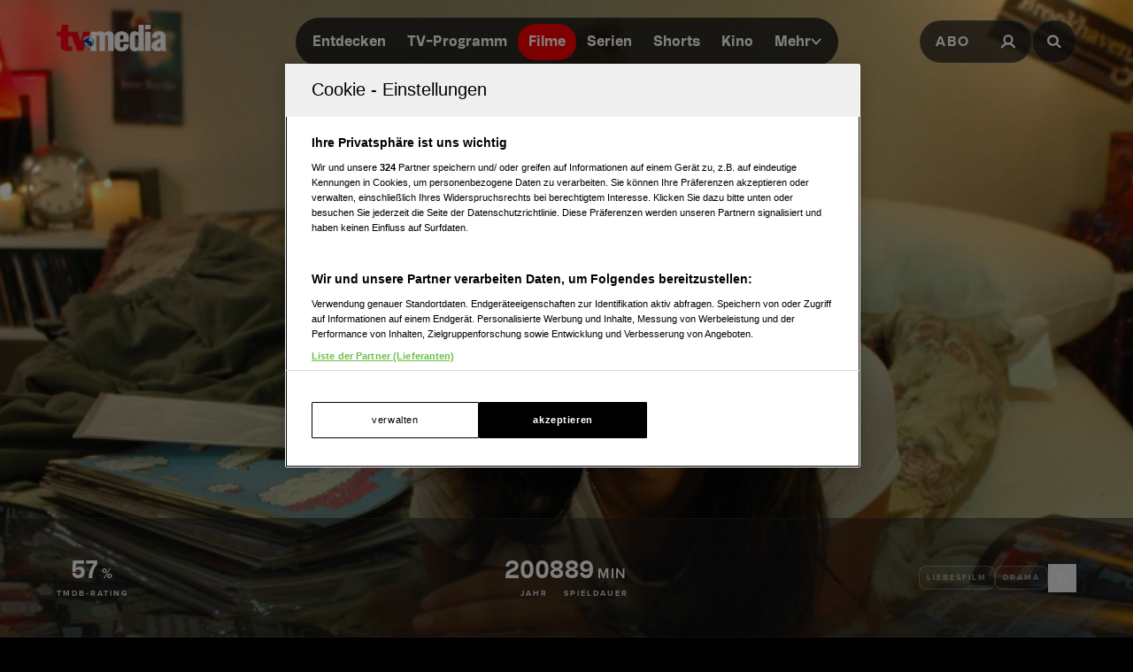

--- FILE ---
content_type: text/html; charset=utf-8
request_url: https://www.tv-media.at/filme/dakota-skye-2008
body_size: 12820
content:
<!DOCTYPE html><html lang="de" class="tvm-scrollbar-dark scroll-smooth"><head><meta name="viewport" content="width=device-width"/><title>Dakota Skye | Film 2008 | TV-MEDIA</title><meta name="news:title" content="Dakota Skye | Film 2008"/><meta name="description" content="(Drama,Liebesfilm): &quot;Dakota Skye&quot;, aus dem Jahr 2008. Informationen, Schauspieler:innen und mehr."/><meta name="twitter:url" content="https://www.tv-media.at/filme/dakota-skye-2008"/><meta name="twitter:title" content="Dakota Skye | Film 2008 | TV-MEDIA"/><meta name="twitter:description" content="(Drama,Liebesfilm): &quot;Dakota Skye&quot;, aus dem Jahr 2008. Informationen, Schauspieler:innen und mehr."/><meta property="og:type" content="website"/><meta property="og:title" content="Dakota Skye | Film 2008 | TV-MEDIA"/><meta property="og:description" content="(Drama,Liebesfilm): &quot;Dakota Skye&quot;, aus dem Jahr 2008. Informationen, Schauspieler:innen und mehr."/><meta property="og:site_name" content="tv-media.at"/><meta property="og:url" content="https://www.tv-media.at/filme/dakota-skye-2008"/><meta name="robots" content="index,follow"/><meta name="application-name" content="tv-media.at"/><meta name="apple-mobile-web-app-capable" content="yes"/><meta name="apple-mobile-web-app-status-bar-style" content="default"/><meta name="apple-mobile-web-app-title" content="tv-media.at"/><meta name="format-detection" content="telephone=no"/><meta name="mobile-web-app-capable" content="yes"/><meta name="theme-color" content="#000000"/><meta charSet="utf-8"/><link rel="manifest" href="/manifest.json"/><link rel="shortcut icon" type="image/x-icon" href="/assets/icons/favicon.ico"/><link rel="apple-touch-icon" href="/assets/icons/apple-touch/touch-icon-iphone-23311f27.png"/><link rel="apple-touch-icon" sizes="76x76" href="/assets/icons/apple-touch/touch-icon-ipad-23311f27.png"/><link rel="apple-touch-icon" sizes="120x120" href="/assets/icons/apple-touch/touch-icon-iphone-retina-70bfbf42.png"/><link rel="apple-touch-icon" sizes="152x152" href="/assets/icons/apple-touch/touch-icon-ipad-retina-11a251a0.png"/><link rel="preload" as="image" imageSrcSet="https://files.fairu.app/97620bcb-6cba-4f55-ba83-6a41d798d65c/dakota-skye-backdrop-678c24b599e63.jpg?width=479&amp;quality=90 479w, https://files.fairu.app/97620bcb-6cba-4f55-ba83-6a41d798d65c/dakota-skye-backdrop-678c24b599e63.jpg?width=768&amp;quality=90 768w, https://files.fairu.app/97620bcb-6cba-4f55-ba83-6a41d798d65c/dakota-skye-backdrop-678c24b599e63.jpg?width=992&amp;quality=90 992w, https://files.fairu.app/97620bcb-6cba-4f55-ba83-6a41d798d65c/dakota-skye-backdrop-678c24b599e63.jpg?width=1280&amp;quality=90 1280w, https://files.fairu.app/97620bcb-6cba-4f55-ba83-6a41d798d65c/dakota-skye-backdrop-678c24b599e63.jpg?width=1920&amp;quality=90 1920w, https://files.fairu.app/97620bcb-6cba-4f55-ba83-6a41d798d65c/dakota-skye-backdrop-678c24b599e63.jpg?width=2560&amp;quality=90 2560w" imageSizes="(max-width: 480px) 150vw, 100vw" fetchpriority="high"/><meta name="next-head-count" content="28"/><link rel="preload" href="/fonts/herokid/herokid-semibold-reduced.woff2" as="font" crossorigin="" type="font/woff2"/><link rel="preload" href="/fonts/proxima-nova/proxima-nova-regular-reduced.woff2" as="font" crossorigin="" type="font/woff2"/><link rel="preload" href="/fonts/proxima-nova/proxima-nova-semibold-reduced.woff2" as="font" crossorigin="" type="font/woff2"/><link rel="preload" href="/fonts/proxima-nova/proxima-nova-bold-reduced.woff2" as="font" crossorigin="" type="font/woff2"/><link data-next-font="" rel="preconnect" href="/" crossorigin="anonymous"/><link rel="preload" href="/_next/static/css/6c2a67ba8227bd61.css" as="style"/><link rel="stylesheet" href="/_next/static/css/6c2a67ba8227bd61.css" data-n-g=""/><link rel="preload" href="/_next/static/css/2f2218fc260c384a.css" as="style"/><link rel="stylesheet" href="/_next/static/css/2f2218fc260c384a.css" data-n-p=""/><noscript data-n-css=""></noscript><script defer="" nomodule="" src="/_next/static/chunks/polyfills-42372ed130431b0a.js"></script><script defer="" src="/_next/static/chunks/743.9ee4c52cbd92270b.js"></script><script defer="" src="/_next/static/chunks/3609.d6768ebaa0b5d7c5.js"></script><script src="/_next/static/chunks/webpack-a4e1d71d02e2694b.js" defer=""></script><script src="/_next/static/chunks/framework-c6ee5607585ef091.js" defer=""></script><script src="/_next/static/chunks/main-d9fd66646003ac2c.js" defer=""></script><script src="/_next/static/chunks/pages/_app-4266129602205afe.js" defer=""></script><script src="/_next/static/chunks/5293-ba7914643eb63270.js" defer=""></script><script src="/_next/static/chunks/3656-33a4d72f7e938073.js" defer=""></script><script src="/_next/static/chunks/5653-4acec89ba3ace9f4.js" defer=""></script><script src="/_next/static/chunks/8216-36a908d990a7df49.js" defer=""></script><script src="/_next/static/chunks/7817-e93d1a8484cacd18.js" defer=""></script><script src="/_next/static/chunks/7361-307ae5d5e574ce4e.js" defer=""></script><script src="/_next/static/chunks/8257-d785320902a5d891.js" defer=""></script><script src="/_next/static/chunks/pages/filme/%5Bslug%5D-0d3b1f0067c5a62a.js" defer=""></script><script src="/_next/static/build-1768927777461/_buildManifest.js" defer=""></script><script src="/_next/static/build-1768927777461/_ssgManifest.js" defer=""></script></head><body class="bg-background"><div id="__next"><style>
                :root { 
                  --power-branding-color-bg: 0,0,0;
                  --power-branding-color-fg: 255,255,255;
                  --power-branding-color-surface: 24,24,24;
                  --power-branding-color-primary: 255,0,0;
                }
                </style><div class="dark relative h-screen w-full bg-background text-foreground"><header class="pointer-events-none fixed z-60 grid w-full content-center items-center gap-x-1.5 px-4 text-white sm:gap-0 lg:h-24 lg:px-12 xl:px-16 bg-gray-900 lg:bg-gray-900/0 h-26"><div class="grid grid-cols-[1fr,auto,1fr] items-center gap-2"><a href="/" class=""><div class="pointer-events-auto mr-auto items-center md:hidden cursor-pointer"><div class="relative w-full h-full overflow-hidden"><img draggable="false" alt="Logo" fetchpriority="high" loading="lazy" width="36" height="39" decoding="async" data-nimg="1" class="h-full object-contain" style="color:transparent;scale:1;object-position:50% 50%;transform-origin:50% 50%" srcSet="/assets/logos/tvm/logo-mobile.png?w=48&amp;q=90 1x, /assets/logos/tvm/logo-mobile.png?w=96&amp;q=90 2x" src="/assets/logos/tvm/logo-mobile.png?w=96&amp;q=90"/></div></div><div class="pointer-events-auto md:mr-auto cursor-pointer hidden md:inline-block drop-shadow-lg headerLogo"><div class="relative w-full h-full overflow-hidden"><img draggable="false" alt="Logo" fetchpriority="high" loading="lazy" width="124" height="30" decoding="async" data-nimg="1" class="h-full object-contain" style="color:transparent;scale:1;object-position:50% 50%;transform-origin:50% 50%;background-size:cover;background-position:50% 50%;background-repeat:no-repeat;background-image:url(&quot;[data-uri]&quot;)" srcSet="/assets/logos/tvm/logo.png?w=128&amp;q=90 1x, /assets/logos/tvm/logo.png?w=256&amp;q=90 2x" src="/assets/logos/tvm/logo.png?w=256&amp;q=90"/></div></div></a><nav class="text-center pointer-events-auto content-between grid lg:content-center self-center"><div class="relative hidden items-center gap-2 rounded-full border-0.5 border-gray-600/65 bg-gray-800/80 p-1.5 font-herokid text-[11px] font-bold backdrop-blur-sm lg:flex lg:text-[15px]"><div class="relative"><a href="/" rel="noreferrer" class="font-herokid self-center rounded-full inline-flex leading-[13px] text-white p-2.5 lg:p-3 duration-150 group lg:leading-[17px] whitespace-nowrap headerNavigation">Entdecken</a><a href="/programm" rel="noreferrer" class="font-herokid self-center rounded-full inline-flex leading-[13px] text-white p-2.5 lg:p-3 duration-150 group lg:leading-[17px] whitespace-nowrap headerNavigation">TV-Programm</a><a href="/filme" rel="noreferrer" class="font-herokid self-center rounded-full inline-flex leading-[13px] text-white p-2.5 lg:p-3 duration-150 group lg:leading-[17px] whitespace-nowrap headerNavigation">Filme</a><a href="/serien" rel="noreferrer" class="font-herokid self-center rounded-full inline-flex leading-[13px] text-white p-2.5 lg:p-3 duration-150 group lg:leading-[17px] whitespace-nowrap headerNavigation">Serien</a><a href="https://www.tv-media.at/shorts" rel="noreferrer" class="font-herokid self-center rounded-full inline-flex leading-[13px] text-white p-2.5 lg:p-3 duration-150 group lg:leading-[17px] whitespace-nowrap headerNavigation">Shorts</a><a href="/kino" rel="noreferrer" class="font-herokid self-center rounded-full inline-flex leading-[13px] text-white p-2.5 lg:p-3 duration-150 group lg:leading-[17px] whitespace-nowrap headerNavigation">Kino</a><div class="group relative inline-block cursor-pointer text-left"><div><a href="/magazin" class=""><div class="items-center gap-2 transition-colors sm:flex font-herokid self-center rounded-full inline-flex leading-[13px] text-white p-2.5 lg:p-3 duration-150 group lg:leading-[17px] whitespace-nowrap headerNavigation">Mehr<svg class="w-3" viewBox="0 0 10 6" fill="none" xmlns="http://www.w3.org/2000/svg"><path d="M1.25 1.125L5 4.875L8.75 1.125" stroke="#FFFFFF" stroke-width="1.5" stroke-linecap="round" stroke-linejoin="round"></path></svg></div></a><div class="items-center gap-2 transition-colors sm:hidden font-herokid self-center rounded-full inline-flex leading-[13px] text-white p-2.5 lg:p-3 duration-150 group lg:leading-[17px] whitespace-nowrap headerNavigation">Mehr<svg class="w-3" viewBox="0 0 10 6" fill="none" xmlns="http://www.w3.org/2000/svg"><path d="M1.25 1.125L5 4.875L8.75 1.125" stroke="#FFFFFF" stroke-width="1.5" stroke-linecap="round" stroke-linejoin="round"></path></svg></div></div><div class="pointer-events-none hidden opacity-0 transition-opacity duration-200 lg:block lg:group-hover:pointer-events-auto lg:group-hover:opacity-100"><div class="absolute -right-7 w-44 origin-top-right pt-3"><div class="flex flex-col content-center items-center divide-y divide-gray-650/65 rounded-xl border border-gray-600/65 bg-gray-820/70 backdrop-blur-sm"><div><a href="/empfehlungen" class="mx-6 inline-block py-4 text-center font-proxima-nova leading-small text-white decoration-tvmedia decoration-2 underline-offset-4 hover:underline">Empfehlungen</a></div><div><a href="/wissen" class="mx-6 inline-block py-4 text-center font-proxima-nova leading-small text-white decoration-tvmedia decoration-2 underline-offset-4 hover:underline">Wissen</a></div><div><a href="https://www.tv-media.at/podcast" class="mx-6 inline-block py-4 text-center font-proxima-nova leading-small text-white decoration-tvmedia decoration-2 underline-offset-4 hover:underline">Podcast</a></div><div><a href="/gewinnspiele" class="mx-6 inline-block py-4 text-center font-proxima-nova leading-small text-white decoration-tvmedia decoration-2 underline-offset-4 hover:underline">Gewinnspiele</a></div><div><a href="/collections" class="mx-6 inline-block py-4 text-center font-proxima-nova leading-small text-white decoration-tvmedia decoration-2 underline-offset-4 hover:underline">Collections</a></div><div><a href="/personen" class="mx-6 inline-block py-4 text-center font-proxima-nova leading-small text-white decoration-tvmedia decoration-2 underline-offset-4 hover:underline">Stars</a></div><div><a href="/sender" class="mx-6 inline-block py-4 text-center font-proxima-nova leading-small text-white decoration-tvmedia decoration-2 underline-offset-4 hover:underline">Sender</a></div></div></div></div><div class="absolute inset-0 lg:hidden"></div><div class="pointer-events-none fixed inset-0 z-40 bg-black p-4 opacity-0 transition-opacity delay-75 duration-300"><div class="text-right"><div class="ml-auto inline-block"><svg class="w-8 h-8 border border-gray-650/25 bg-gray-600 p-2 rounded-full" viewBox="0 0 16 16" fill="none" xmlns="http://www.w3.org/2000/svg"><path d="M1 1L15.024 15.024M15.024 1L1 15.024" stroke="currentColor"></path></svg></div></div><div class="absolute left-1/2 top-0 grid min-h-full -translate-x-1/2 content-center items-center text-center font-herokid text-xl font-medium text-white"><div><a href="/empfehlungen" class="inline-block py-4 decoration-tvmedia decoration-2 underline-offset-4 hover:underline">Empfehlungen</a></div><div><a href="/wissen" class="inline-block py-4 decoration-tvmedia decoration-2 underline-offset-4 hover:underline">Wissen</a></div><div><a href="https://www.tv-media.at/podcast" class="inline-block py-4 decoration-tvmedia decoration-2 underline-offset-4 hover:underline">Podcast</a></div><div><a href="/gewinnspiele" class="inline-block py-4 decoration-tvmedia decoration-2 underline-offset-4 hover:underline">Gewinnspiele</a></div><div><a href="/collections" class="inline-block py-4 decoration-tvmedia decoration-2 underline-offset-4 hover:underline">Collections</a></div><div><a href="/personen" class="inline-block py-4 decoration-tvmedia decoration-2 underline-offset-4 hover:underline">Stars</a></div><div><a href="/sender" class="inline-block py-4 decoration-tvmedia decoration-2 underline-offset-4 hover:underline">Sender</a></div></div></div></div></div></div><div class="relative mx-auto inline-flex items-center rounded-full border-0.5 border-gray-600/65 bg-gray-800/70 p-1.5 text-[11px] font-bold lg:hidden"><a href="/" rel="noreferrer" class="font-herokid self-center rounded-full inline-flex leading-[13px] text-white p-2.5 lg:p-3 duration-150 group lg:leading-[17px] whitespace-nowrap headerNavigation relative">Entdecken</a><a href="/programm" rel="noreferrer" class="font-herokid self-center rounded-full inline-flex leading-[13px] text-white p-2.5 lg:p-3 duration-150 group lg:leading-[17px] whitespace-nowrap headerNavigation relative">TV-Programm</a></div></nav><div class="pointer-events-auto z-10 flex items-center justify-end gap-1.5 md:gap-4"><div class="block"><div class="flex h-8 cursor-pointer items-center rounded-full border-0.5 border-gray-650/65 bg-gray-650/65 backdrop-blur-sm md:h-12 lg:bg-gray-800/70"><a href="https://www.tv-media.at/abo" target="" rel="" class="hidden px-2 md:px-4 h-full tracking-widest text-[9px] font-bold lg:text-base md:text-sm uppercase font-proxima-nova lg:flex items-center justify-center rounded-full border-0.5 border-transparent transition-colors duration-200 hover:border-tvmedia hover:text-tvmedia headerAbo" title="">Abo</a><a href="/auth/login?callbackUrl=null" target="" rel="" class="px-2 md:px-4 h-full tracking-widest font-bold lg:text-base md:text-sm flex items-center justify-center rounded-full border-0.5 border-transparent transition-colors duration-200 hover:border-tvmedia hover:text-tvmedia" title=""><svg class="size-3.5 md:size-[18px]" width="18" height="18" viewBox="0 0 18 18" fill="none" xmlns="http://www.w3.org/2000/svg"><g><path d="M9 11.25C11.4853 11.25 13.5 9.23528 13.5 6.75C13.5 4.26472 11.4853 2.25 9 2.25C6.51472 2.25 4.5 4.26472 4.5 6.75C4.5 9.23528 6.51472 11.25 9 11.25Z" stroke="currentColor" stroke-width="2.25" stroke-linecap="round" stroke-linejoin="round"></path><path d="M2.25 15.1875C3.61195 12.8341 6.08555 11.25 9 11.25C11.9145 11.25 14.388 12.8341 15.75 15.1875" stroke="currentColor" stroke-width="2.25" stroke-linecap="square" stroke-linejoin="round"></path></g></svg></a></div></div><div><a href="/suche" class="h-8 items-center text-[9px] cursor-pointer border-0.5 border-gray-650/65 px-2 text-white transition-colors duration-200 hover:border-primary hover:text-primary md:h-12 md:px-4 font-proxima-nova bg-gray-650/65 lg:bg-gray-800/70 tracking-widest font-bold lg:text-base md:text-sm backdrop-blur-sm rounded-full w-8 md:w-auto grid place-items-center" aria-label="Suche"><svg width="16" height="16" viewBox="0 0 16 16" fill="none" xmlns="http://www.w3.org/2000/svg" class=" w-2.5 h-2.5 md:w-4 md:h-4"><path d="M11.9569 10.083L16 13.8733L14.2649 15.5L10.2218 11.7097C9.17365 12.3786 7.90732 12.7695 6.54393 12.7695C2.92995 12.7695 0 10.0231 0 6.63491C0 3.24682 2.92988 0.5 6.54393 0.5C10.1579 0.5 13.0876 3.24675 13.0876 6.63491C13.0876 7.91308 12.6705 9.10032 11.957 10.0829L11.9569 10.083ZM6.54393 10.4692C8.80256 10.4692 10.6338 8.75241 10.6338 6.63495C10.6338 4.51722 8.80256 2.80072 6.54393 2.80072C4.28501 2.80072 2.45407 4.51722 2.45407 6.63495C2.45407 8.75241 4.28501 10.4692 6.54393 10.4692Z" fill="currentColor"></path></svg></a></div></div></div><nav class="pointer-events-auto flex items-center justify-center gap-4 text-[11px] sm:gap-3 lg:hidden"><a href="/filme" rel="noreferrer" class="uppercase tracking-wide py-0.5 font-herokid font-medium text-white hover:underline decoration-2 decoration-tvmedia underline-offset-4 underline">Filme</a><a href="/serien" rel="noreferrer" class="uppercase tracking-wide py-0.5 font-herokid font-medium text-white hover:underline decoration-2 decoration-tvmedia underline-offset-4">Serien</a><a href="https://www.tv-media.at/shorts" rel="noreferrer" class="uppercase tracking-wide py-0.5 font-herokid font-medium text-white hover:underline decoration-2 decoration-tvmedia underline-offset-4">Shorts</a><a href="/kino" rel="noreferrer" class="uppercase tracking-wide py-0.5 font-herokid font-medium text-white hover:underline decoration-2 decoration-tvmedia underline-offset-4">Kino</a><div class="group relative inline-block cursor-pointer text-left"><div><a href="/magazin" class=""><div class="hidden items-center gap-2 self-center rounded-full transition-colors duration-150 sm:flex lg:p-3 uppercase tracking-wide py-0.5 font-herokid font-medium text-white hover:underline decoration-2 decoration-tvmedia underline-offset-4">Mehr<svg class="w-2" viewBox="0 0 10 6" fill="none" xmlns="http://www.w3.org/2000/svg"><path d="M1.25 1.125L5 4.875L8.75 1.125" stroke="#FFFFFF" stroke-width="1.5" stroke-linecap="round" stroke-linejoin="round"></path></svg></div></a><div class="flex items-center gap-2 self-center rounded-full transition-colors duration-150 sm:hidden lg:p-3 uppercase tracking-wide py-0.5 font-herokid font-medium text-white hover:underline decoration-2 decoration-tvmedia underline-offset-4">Mehr<svg class="w-2" viewBox="0 0 10 6" fill="none" xmlns="http://www.w3.org/2000/svg"><path d="M1.25 1.125L5 4.875L8.75 1.125" stroke="#FFFFFF" stroke-width="1.5" stroke-linecap="round" stroke-linejoin="round"></path></svg></div></div><div class="pointer-events-none hidden opacity-0 transition-opacity duration-200 lg:block lg:group-hover:pointer-events-auto lg:group-hover:opacity-100"><div class="absolute -right-7 w-44 origin-top-right pt-3"><div class="flex flex-col content-center items-center divide-y divide-gray-650/65 rounded-xl border border-gray-600/65 bg-gray-820/70 backdrop-blur-sm"><div><a href="/empfehlungen" class="mx-6 inline-block py-4 text-center font-proxima-nova leading-small text-white decoration-tvmedia decoration-2 underline-offset-4 hover:underline">Empfehlungen</a></div><div><a href="/wissen" class="mx-6 inline-block py-4 text-center font-proxima-nova leading-small text-white decoration-tvmedia decoration-2 underline-offset-4 hover:underline">Wissen</a></div><div><a href="https://www.tv-media.at/podcast" class="mx-6 inline-block py-4 text-center font-proxima-nova leading-small text-white decoration-tvmedia decoration-2 underline-offset-4 hover:underline">Podcast</a></div><div><a href="/gewinnspiele" class="mx-6 inline-block py-4 text-center font-proxima-nova leading-small text-white decoration-tvmedia decoration-2 underline-offset-4 hover:underline">Gewinnspiele</a></div><div><a href="/collections" class="mx-6 inline-block py-4 text-center font-proxima-nova leading-small text-white decoration-tvmedia decoration-2 underline-offset-4 hover:underline">Collections</a></div><div><a href="/personen" class="mx-6 inline-block py-4 text-center font-proxima-nova leading-small text-white decoration-tvmedia decoration-2 underline-offset-4 hover:underline">Stars</a></div><div><a href="/sender" class="mx-6 inline-block py-4 text-center font-proxima-nova leading-small text-white decoration-tvmedia decoration-2 underline-offset-4 hover:underline">Sender</a></div></div></div></div><div class="absolute inset-0 lg:hidden"></div><div class="pointer-events-none fixed inset-0 z-40 bg-black p-4 opacity-0 transition-opacity delay-75 duration-300"><div class="text-right"><div class="ml-auto inline-block"><svg class="w-8 h-8 border border-gray-650/25 bg-gray-600 p-2 rounded-full" viewBox="0 0 16 16" fill="none" xmlns="http://www.w3.org/2000/svg"><path d="M1 1L15.024 15.024M15.024 1L1 15.024" stroke="currentColor"></path></svg></div></div><div class="absolute left-1/2 top-0 grid min-h-full -translate-x-1/2 content-center items-center text-center font-herokid text-xl font-medium text-white"><div><a href="/empfehlungen" class="inline-block py-4 decoration-tvmedia decoration-2 underline-offset-4 hover:underline">Empfehlungen</a></div><div><a href="/wissen" class="inline-block py-4 decoration-tvmedia decoration-2 underline-offset-4 hover:underline">Wissen</a></div><div><a href="https://www.tv-media.at/podcast" class="inline-block py-4 decoration-tvmedia decoration-2 underline-offset-4 hover:underline">Podcast</a></div><div><a href="/gewinnspiele" class="inline-block py-4 decoration-tvmedia decoration-2 underline-offset-4 hover:underline">Gewinnspiele</a></div><div><a href="/collections" class="inline-block py-4 decoration-tvmedia decoration-2 underline-offset-4 hover:underline">Collections</a></div><div><a href="/personen" class="inline-block py-4 decoration-tvmedia decoration-2 underline-offset-4 hover:underline">Stars</a></div><div><a href="/sender" class="inline-block py-4 decoration-tvmedia decoration-2 underline-offset-4 hover:underline">Sender</a></div></div></div></div><a href="/abo" rel="noreferrer" class="uppercase tracking-wide py-0.5 font-herokid font-medium text-white hover:underline decoration-2 decoration-tvmedia underline-offset-4 pl-3 border-l border-gray-650/75 h-4 leading-none">Abo</a></nav></header><div class="lg:hidden h-26"></div><main class="-mt-px pt-px"><div class="w-full"><link rel="preconnect" href="https://cdn.cookielaw.org"/><link rel="preconnect" href="https://geolocation.onetrust.com"/><link rel="preconnect" href="https://data.tv-media.at/"/><noscript><iframe title="gtm-noscript" src="https://data.tv-media.at//ns.html?id=GTM-T474R3D" height="0" width="0" style="display:none;visibility:hidden"></iframe></noscript><link rel="preconnect" href="https://script-at.iocnt.net"/><link rel="preconnect" href="https://data-d3b9450695.tv-media.at"/><link rel="preload" href="https://data-d3b9450695.tv-media.at/iomm/latest/manager/base/es6/bundle.js" as="script" id="IOMmBundle" crossorigin=""/><link rel="preload" href="https://data-d3b9450695.tv-media.at/iomm/latest/bootstrap/loader.js" as="script" crossorigin=""/><link rel="preconnect" href="https://imagesrv.adition.com"/><script type="application/ld+json">{"@context":"https://schema.org","@type":"Movie","name":"Dakota Skye","abstract":"<p></p>","image":"https://files.fairu.app/97620bcb-6cba-4f55-ba83-6a41d798d65c/dakota-skye-backdrop-678c24b599e63.jpg","actor":[{"@type":"Person","name":"Ian Nelson"},{"@type":"Person","name":"J.B. Ghuman Jr."},{"@type":"Person","name":"Scott F. Anderson"},{"@type":"Person","name":"Matt Baker"}],"aggregateRating":{"@type":"AggregateRating","ratingValue":2,"ratingCount":100}}</script><div class="dark relative h-[120vh] w-full text-white portrait-giant:h-[640px]"><div class="w-full h-full overflow-hidden inset-0 absolute"><img alt="Dakota Skye" draggable="false" fetchpriority="high" decoding="async" data-nimg="fill" class="h-full object-cover" style="position:absolute;height:100%;width:100%;left:0;top:0;right:0;bottom:0;object-fit:cover;object-position:50% 50%;color:transparent;scale:1;transform-origin:50% 50%;background-size:cover;background-position:50% 50%;background-repeat:no-repeat;background-image:url(&quot;[data-uri]&quot;)" sizes="(max-width: 480px) 150vw, 100vw" srcSet="https://files.fairu.app/97620bcb-6cba-4f55-ba83-6a41d798d65c/dakota-skye-backdrop-678c24b599e63.jpg?width=479&amp;quality=90 479w, https://files.fairu.app/97620bcb-6cba-4f55-ba83-6a41d798d65c/dakota-skye-backdrop-678c24b599e63.jpg?width=768&amp;quality=90 768w, https://files.fairu.app/97620bcb-6cba-4f55-ba83-6a41d798d65c/dakota-skye-backdrop-678c24b599e63.jpg?width=992&amp;quality=90 992w, https://files.fairu.app/97620bcb-6cba-4f55-ba83-6a41d798d65c/dakota-skye-backdrop-678c24b599e63.jpg?width=1280&amp;quality=90 1280w, https://files.fairu.app/97620bcb-6cba-4f55-ba83-6a41d798d65c/dakota-skye-backdrop-678c24b599e63.jpg?width=1920&amp;quality=90 1920w, https://files.fairu.app/97620bcb-6cba-4f55-ba83-6a41d798d65c/dakota-skye-backdrop-678c24b599e63.jpg?width=2560&amp;quality=90 2560w" src="https://files.fairu.app/97620bcb-6cba-4f55-ba83-6a41d798d65c/dakota-skye-backdrop-678c24b599e63.jpg?width=2560&amp;quality=90"/></div><div class="absolute inset-0 bg-gradient-to-b to-black transition-all duration-500 from-black/0 via-black/0"></div><div class="relative grid h-screen w-full grid-rows-[1fr,auto]"><div class="relative grid content-center items-center gap-y-12 px-8"><h1 class="heading-1 font-herokid leading-header lg:leading-small hyphenate opacity-75 text-center text-4xl md:text-6xl lg:text-7xl lg:leading-smaller">Dakota Skye</h1><div class="flex flex-wrap justify-center gap-4 text-center"></div></div><div><aside class="grid w-full items-center divide-y divide-gray-650/25 border-y border-gray-650/25 bg-gray-820/50 px-8 py-6 backdrop-blur-md md:grid-cols-[1fr,auto,1fr] md:gap-6 md:divide-none md:divide-transparent md:px-16"><div class="flex min-w-0 justify-center gap-6 py-5 md:justify-start md:py-0"><div class="text-center inline-block"><div><span class="font-herokid text-2xl font-semibold">57</span><span class="ml-1 font-semibold uppercase tracking-widest">%</span></div><div class="mt-1 text-3xs font-bold uppercase tracking-2px leading-smaller opacity-80">TMDB-Rating</div></div></div><div class="flex min-w-0 flex-wrap justify-center gap-10 py-5 md:min-w-[300px]"><div class="text-center inline-block"><div><span class="font-herokid text-2xl font-semibold">2008</span></div><div class="mt-1 text-3xs font-bold uppercase tracking-2px leading-smaller opacity-80">Jahr</div></div><div class="text-center inline-block"><div><span class="font-herokid text-2xl font-semibold">89</span><span class="ml-1 font-semibold uppercase tracking-widest">min</span></div><div class="mt-1 text-3xs font-bold uppercase tracking-2px leading-smaller opacity-80">Spieldauer</div></div></div><div class="contents items-center justify-end gap-4 md:flex"><div class="flex min-h-20 flex-wrap items-center justify-center gap-4 border-t border-gray-650/25 py-5 md:min-h-0 md:gap-2 md:border-none md:py-0"><div class="rounded-lg inline-block border p-2 text-foreground/50 border-foreground/25 bg-foreground/5 label-sm hyphenate">Liebesfilm</div><div class="rounded-lg inline-block border p-2 text-foreground/50 border-foreground/25 bg-foreground/5 label-sm hyphenate">Drama</div></div><div class="flex min-h-16 items-center justify-center gap-4 border-t border-gray-650/25 pt-5 md:min-h-0 md:border-none md:pt-0"><button class="flex items-center gap-4 canhover:hover:text-primary group/favbutton text-white"><div class="size-8 flex-none grid place-items-center rounded-full border border-foreground/40 canhover:group-hover/favbutton:border-primary transition-colors duration-200"><svg class="size-4" viewBox="0 0 16 16" fill="none" xmlns="http://www.w3.org/2000/svg"><path d="M12 14L8 11.5L4 14V3C4 2.86739 4.05268 2.74021 4.14645 2.64645C4.24021 2.55268 4.36739 2.5 4.5 2.5H11.5C11.6326 2.5 11.7598 2.55268 11.8536 2.64645C11.9473 2.74021 12 2.86739 12 3V14Z" stroke="currentColor" fill="none" stroke-linecap="round" stroke-linejoin="round"></path></svg></div><div><span class="label-sm text-gray-400 md:hidden">Auf die Watchlist geben</span></div></button><div class="absolute"></div></div></div></aside></div></div></div><div class="dark relative z-10 mt-[-20vh] text-white prose-a:text-white portrait-giant:mt-0"><main><div class="relative mx-auto grid max-w-screen-xl justify-center gap-4 pt-16 md:grid-cols-[auto,1fr]"><article class="ml-auto w-full max-w-screen-md divide-y divide-gray-650 px-8 md:px-16"><section><h2 class="heading-2 leading-header lg:leading-small tracking-widest text-sm mt-6 lg:text-sm text-gray-820 dark:text-gray-500 font-proxima-nova mb-2 font-semibold uppercase">Beschreibung</h2><div class="prose prose-streaming"><p></p></div><style>
          #TVM_Mobile_Unterseite_Filme_HPA:not(.ad-yoc) div, #TVM_Mobile_Unterseite_Filme_HPA:not(.ad-yoc) div iframe {
            max-width: 100% !important;
            z-index: 0 !important;
          }
          #TVM_Mobile_Unterseite_Filme_HPA:empty {
            margin: 0;
            padding: 0;
          }
        </style><section class="mt-8 w-full grid place-items-center md:hidden overflow-hidden relative text-center text-white" id="TVM_Mobile_Unterseite_Filme_HPA" title="Werbeplatz TVM_Mobile_Unterseite_Filme_HPA"><section class="pointer-events-none absolute top-[-300px] h-[400px] w-full lg:top-[-700px] lg:h-[1000px]" id="adition-tag-trigger-TVM_Mobile_Unterseite_Filme_HPA" title="Werbeplatz-Trigger TVM_Mobile_Unterseite_Filme_HPA"></section><div class="hidden size-full only-of-type:block"></div></section></section></article><div class="relative grid grid-cols-1 justify-end"><style>
          #TVM_Unterseite_Filme_HPA:not(.ad-yoc) div, #TVM_Unterseite_Filme_HPA:not(.ad-yoc) div iframe {
            max-width: 100% !important;
            z-index: 0 !important;
          }
          #TVM_Unterseite_Filme_HPA:empty {
            margin: 0;
            padding: 0;
          }
        </style><section class="sticky top-28 mb-4 max-w-[300px] h-fit hidden md:block relative text-center text-white" id="TVM_Unterseite_Filme_HPA" title="Werbeplatz TVM_Unterseite_Filme_HPA"><section class="pointer-events-none absolute top-[-300px] h-[400px] w-full lg:top-[-700px] lg:h-[1000px]" id="adition-tag-trigger-TVM_Unterseite_Filme_HPA" title="Werbeplatz-Trigger TVM_Unterseite_Filme_HPA"></section><div class="hidden size-full only-of-type:block"></div></section></div></div><div></div><div class="grid place-items-center"><style>
          #TVM_Unterseite_Filme_Billboard:not(.ad-yoc) div, #TVM_Unterseite_Filme_Billboard:not(.ad-yoc) div iframe {
            max-width: 100% !important;
            z-index: 0 !important;
          }
          #TVM_Unterseite_Filme_Billboard:empty {
            margin: 0;
            padding: 0;
          }
        </style><section class="mt-6 hidden lg:grid place-items-center relative text-center text-white" id="TVM_Unterseite_Filme_Billboard" title="Werbeplatz TVM_Unterseite_Filme_Billboard"><section class="pointer-events-none absolute top-[-300px] h-[400px] w-full lg:top-[-700px] lg:h-[1000px]" id="adition-tag-trigger-TVM_Unterseite_Filme_Billboard" title="Werbeplatz-Trigger TVM_Unterseite_Filme_Billboard"></section><div class="hidden size-full only-of-type:block"></div></section><style>
          #TVM_Mobile_Unterseite_Filme_HPA:not(.ad-yoc) div, #TVM_Mobile_Unterseite_Filme_HPA:not(.ad-yoc) div iframe {
            max-width: 100% !important;
            z-index: 0 !important;
          }
          #TVM_Mobile_Unterseite_Filme_HPA:empty {
            margin: 0;
            padding: 0;
          }
        </style><section class="mt-6 grid place-items-center lg:hidden relative text-center text-white" id="TVM_Mobile_Unterseite_Filme_HPA" title="Werbeplatz TVM_Mobile_Unterseite_Filme_HPA"><section class="pointer-events-none absolute top-[-300px] h-[400px] w-full lg:top-[-700px] lg:h-[1000px]" id="adition-tag-trigger-TVM_Mobile_Unterseite_Filme_HPA" title="Werbeplatz-Trigger TVM_Mobile_Unterseite_Filme_HPA"></section><div class="hidden size-full only-of-type:block"></div></section></div><article class="mt-16 px-4 sm:px-8 lg:px-16"><h2 class="heading-2 font-herokid leading-header lg:leading-small text-base lg:text-xl">Darsteller und Crew</h2><div class="mt-6 grid grid-cols-fill-actors justify-items-stretch gap-4"><div class="group grid min-h-60 items-center justify-center rounded-xl border-0.5 border-primary/0 bg-gradient-to-t from-gray-820 to-gray-700 px-10 py-6 text-center transition-colors duration-150 hover:border-primary w-full"><a href="/personen/ian-nelson-3" class=""><div class="z-10 mx-auto inline-block size-32 overflow-hidden rounded-full"><div class="size-full bg-gray-300"></div></div><div class="font-herokid text-xl text-foreground">Ian Nelson</div><div class="mt-3 text-2xs font-bold uppercase leading-snug tracking-2px text-foreground/40">Jonah Moreno</div></a></div><div class="group grid min-h-60 items-center justify-center rounded-xl border-0.5 border-primary/0 bg-gradient-to-t from-gray-820 to-gray-700 px-10 py-6 text-center transition-colors duration-150 hover:border-primary w-full"><a href="/personen/j-b-ghuman-jr" class=""><div class="z-10 mx-auto inline-block size-32 overflow-hidden rounded-full"><div class="relative rounded-full overflow-hidden w-full h-full pointer:group-hover:scale-105 z-0 pointer:transition-transform pointer:duration-300"><div class="relative w-full h-full overflow-hidden rounded-full"><img alt="Foto von J.B. Ghuman Jr." draggable="false" loading="lazy" decoding="async" data-nimg="fill" class="h-full object-cover" style="position:absolute;height:100%;width:100%;left:0;top:0;right:0;bottom:0;object-position:50% 50%;color:transparent;scale:1;transform-origin:50% 50%;background-size:cover;background-position:50% 50%;background-repeat:no-repeat;background-image:url(&quot;[data-uri]&quot;)" sizes="180px" srcSet="https://files.fairu.app/9762cc65-b013-4a3b-b0c8-1a4e6ab96472/jb-ghuman-jr-photo-678f7db0bad26.jpg?width=16&amp;quality=90 16w, https://files.fairu.app/9762cc65-b013-4a3b-b0c8-1a4e6ab96472/jb-ghuman-jr-photo-678f7db0bad26.jpg?width=32&amp;quality=90 32w, https://files.fairu.app/9762cc65-b013-4a3b-b0c8-1a4e6ab96472/jb-ghuman-jr-photo-678f7db0bad26.jpg?width=48&amp;quality=90 48w, https://files.fairu.app/9762cc65-b013-4a3b-b0c8-1a4e6ab96472/jb-ghuman-jr-photo-678f7db0bad26.jpg?width=64&amp;quality=90 64w, https://files.fairu.app/9762cc65-b013-4a3b-b0c8-1a4e6ab96472/jb-ghuman-jr-photo-678f7db0bad26.jpg?width=96&amp;quality=90 96w, https://files.fairu.app/9762cc65-b013-4a3b-b0c8-1a4e6ab96472/jb-ghuman-jr-photo-678f7db0bad26.jpg?width=128&amp;quality=90 128w, https://files.fairu.app/9762cc65-b013-4a3b-b0c8-1a4e6ab96472/jb-ghuman-jr-photo-678f7db0bad26.jpg?width=256&amp;quality=90 256w, https://files.fairu.app/9762cc65-b013-4a3b-b0c8-1a4e6ab96472/jb-ghuman-jr-photo-678f7db0bad26.jpg?width=384&amp;quality=90 384w, https://files.fairu.app/9762cc65-b013-4a3b-b0c8-1a4e6ab96472/jb-ghuman-jr-photo-678f7db0bad26.jpg?width=479&amp;quality=90 479w, https://files.fairu.app/9762cc65-b013-4a3b-b0c8-1a4e6ab96472/jb-ghuman-jr-photo-678f7db0bad26.jpg?width=768&amp;quality=90 768w, https://files.fairu.app/9762cc65-b013-4a3b-b0c8-1a4e6ab96472/jb-ghuman-jr-photo-678f7db0bad26.jpg?width=992&amp;quality=90 992w, https://files.fairu.app/9762cc65-b013-4a3b-b0c8-1a4e6ab96472/jb-ghuman-jr-photo-678f7db0bad26.jpg?width=1280&amp;quality=90 1280w, https://files.fairu.app/9762cc65-b013-4a3b-b0c8-1a4e6ab96472/jb-ghuman-jr-photo-678f7db0bad26.jpg?width=1920&amp;quality=90 1920w, https://files.fairu.app/9762cc65-b013-4a3b-b0c8-1a4e6ab96472/jb-ghuman-jr-photo-678f7db0bad26.jpg?width=2560&amp;quality=90 2560w" src="https://files.fairu.app/9762cc65-b013-4a3b-b0c8-1a4e6ab96472/jb-ghuman-jr-photo-678f7db0bad26.jpg?width=2560&amp;quality=90"/></div></div></div><div class="font-herokid text-xl text-foreground">J.B. Ghuman Jr.</div><div class="mt-3 text-2xs font-bold uppercase leading-snug tracking-2px text-foreground/40">Kevin Miles</div></a></div><div class="group grid min-h-60 items-center justify-center rounded-xl border-0.5 border-primary/0 bg-gradient-to-t from-gray-820 to-gray-700 px-10 py-6 text-center transition-colors duration-150 hover:border-primary w-full"><a href="/personen/scott-f-anderson" class=""><div class="z-10 mx-auto inline-block size-32 overflow-hidden rounded-full"><div class="size-full bg-gray-300"></div></div><div class="font-herokid text-xl text-foreground">Scott F. Anderson</div><div class="mt-3 text-2xs font-bold uppercase leading-snug tracking-2px text-foreground/40">Casey</div></a></div><div class="group grid min-h-60 items-center justify-center rounded-xl border-0.5 border-primary/0 bg-gradient-to-t from-gray-820 to-gray-700 px-10 py-6 text-center transition-colors duration-150 hover:border-primary w-full"><a href="/personen/matt-baker-3" class=""><div class="z-10 mx-auto inline-block size-32 overflow-hidden rounded-full"><div class="size-full bg-gray-300"></div></div><div class="font-herokid text-xl text-foreground">Matt Baker</div><div class="mt-3 text-2xs font-bold uppercase leading-snug tracking-2px text-foreground/40">Principal</div></a></div><div class="group grid min-h-60 items-center justify-center rounded-xl border-0.5 border-primary/0 bg-gradient-to-t from-gray-820 to-gray-700 px-10 py-6 text-center transition-colors duration-150 hover:border-primary w-full"><a href="/personen/eileen-april-boylan" class=""><div class="z-10 mx-auto inline-block size-32 overflow-hidden rounded-full"><div class="relative rounded-full overflow-hidden w-full h-full pointer:group-hover:scale-105 z-0 pointer:transition-transform pointer:duration-300"><div class="relative w-full h-full overflow-hidden rounded-full"><img alt="Foto von Eileen April Boylan" draggable="false" loading="lazy" decoding="async" data-nimg="fill" class="h-full object-cover" style="position:absolute;height:100%;width:100%;left:0;top:0;right:0;bottom:0;object-position:50% 50%;color:transparent;scale:1;transform-origin:50% 50%;background-size:cover;background-position:50% 50%;background-repeat:no-repeat;background-image:url(&quot;[data-uri]&quot;)" sizes="180px" srcSet="https://files.fairu.app/97624c35-e9d8-41b8-90aa-d388e22e6653/eileen-april-boylan-photo-678f7d5b4000b.jpg?width=16&amp;quality=90 16w, https://files.fairu.app/97624c35-e9d8-41b8-90aa-d388e22e6653/eileen-april-boylan-photo-678f7d5b4000b.jpg?width=32&amp;quality=90 32w, https://files.fairu.app/97624c35-e9d8-41b8-90aa-d388e22e6653/eileen-april-boylan-photo-678f7d5b4000b.jpg?width=48&amp;quality=90 48w, https://files.fairu.app/97624c35-e9d8-41b8-90aa-d388e22e6653/eileen-april-boylan-photo-678f7d5b4000b.jpg?width=64&amp;quality=90 64w, https://files.fairu.app/97624c35-e9d8-41b8-90aa-d388e22e6653/eileen-april-boylan-photo-678f7d5b4000b.jpg?width=96&amp;quality=90 96w, https://files.fairu.app/97624c35-e9d8-41b8-90aa-d388e22e6653/eileen-april-boylan-photo-678f7d5b4000b.jpg?width=128&amp;quality=90 128w, https://files.fairu.app/97624c35-e9d8-41b8-90aa-d388e22e6653/eileen-april-boylan-photo-678f7d5b4000b.jpg?width=256&amp;quality=90 256w, https://files.fairu.app/97624c35-e9d8-41b8-90aa-d388e22e6653/eileen-april-boylan-photo-678f7d5b4000b.jpg?width=384&amp;quality=90 384w, https://files.fairu.app/97624c35-e9d8-41b8-90aa-d388e22e6653/eileen-april-boylan-photo-678f7d5b4000b.jpg?width=479&amp;quality=90 479w, https://files.fairu.app/97624c35-e9d8-41b8-90aa-d388e22e6653/eileen-april-boylan-photo-678f7d5b4000b.jpg?width=768&amp;quality=90 768w, https://files.fairu.app/97624c35-e9d8-41b8-90aa-d388e22e6653/eileen-april-boylan-photo-678f7d5b4000b.jpg?width=992&amp;quality=90 992w, https://files.fairu.app/97624c35-e9d8-41b8-90aa-d388e22e6653/eileen-april-boylan-photo-678f7d5b4000b.jpg?width=1280&amp;quality=90 1280w, https://files.fairu.app/97624c35-e9d8-41b8-90aa-d388e22e6653/eileen-april-boylan-photo-678f7d5b4000b.jpg?width=1920&amp;quality=90 1920w, https://files.fairu.app/97624c35-e9d8-41b8-90aa-d388e22e6653/eileen-april-boylan-photo-678f7d5b4000b.jpg?width=2560&amp;quality=90 2560w" src="https://files.fairu.app/97624c35-e9d8-41b8-90aa-d388e22e6653/eileen-april-boylan-photo-678f7d5b4000b.jpg?width=2560&amp;quality=90"/></div></div></div><div class="font-herokid text-xl text-foreground">Eileen April Boylan</div><div class="mt-3 text-2xs font-bold uppercase leading-snug tracking-2px text-foreground/40">Dakota Skye</div></a></div><div class="group grid min-h-60 items-center justify-center rounded-xl border-0.5 border-primary/0 bg-gradient-to-t from-gray-820 to-gray-700 px-10 py-6 text-center transition-colors duration-150 hover:border-primary w-full"><a href="/personen/john-humber" class=""><div class="z-10 mx-auto inline-block size-32 overflow-hidden rounded-full"><div class="size-full bg-gray-300"></div></div><div class="font-herokid text-xl text-foreground">John Humber</div><div class="mt-3 text-2xs font-bold uppercase leading-snug tracking-2px text-foreground/40">Regisseur:in</div></a></div><div class="group grid min-h-60 items-center justify-center rounded-xl border-0.5 border-primary/0 bg-gradient-to-t from-gray-820 to-gray-700 px-10 py-6 text-center transition-colors duration-150 hover:border-primary w-full"><a href="/personen/chad-j-shonk" class=""><div class="z-10 mx-auto inline-block size-32 overflow-hidden rounded-full"><div class="size-full bg-gray-300"></div></div><div class="font-herokid text-xl text-foreground">Chad J. Shonk</div><div class="mt-3 text-2xs font-bold uppercase leading-snug tracking-2px text-foreground/40">Schreiber:in</div></a></div><div class="group grid min-h-60 items-center justify-center rounded-xl border-0.5 border-primary/0 bg-gradient-to-t from-gray-820 to-gray-700 px-10 py-6 text-center transition-colors duration-150 hover:border-primary w-full"><a href="/personen/calico-cooper" class=""><div class="z-10 mx-auto inline-block size-32 overflow-hidden rounded-full"><div class="relative rounded-full overflow-hidden w-full h-full pointer:group-hover:scale-105 z-0 pointer:transition-transform pointer:duration-300"><div class="relative w-full h-full overflow-hidden rounded-full"><img alt="Foto von Calico Cooper" draggable="false" loading="lazy" decoding="async" data-nimg="fill" class="h-full object-cover" style="position:absolute;height:100%;width:100%;left:0;top:0;right:0;bottom:0;object-position:50% 50%;color:transparent;scale:1;transform-origin:50% 50%;background-size:cover;background-position:50% 50%;background-repeat:no-repeat;background-image:url(&quot;[data-uri]&quot;)" sizes="180px" srcSet="https://files.fairu.app/9762ccbc-257b-4f3d-9b3b-e44841335251/calico-cooper-photo-678f7db0bbdf1.jpg?width=16&amp;quality=90 16w, https://files.fairu.app/9762ccbc-257b-4f3d-9b3b-e44841335251/calico-cooper-photo-678f7db0bbdf1.jpg?width=32&amp;quality=90 32w, https://files.fairu.app/9762ccbc-257b-4f3d-9b3b-e44841335251/calico-cooper-photo-678f7db0bbdf1.jpg?width=48&amp;quality=90 48w, https://files.fairu.app/9762ccbc-257b-4f3d-9b3b-e44841335251/calico-cooper-photo-678f7db0bbdf1.jpg?width=64&amp;quality=90 64w, https://files.fairu.app/9762ccbc-257b-4f3d-9b3b-e44841335251/calico-cooper-photo-678f7db0bbdf1.jpg?width=96&amp;quality=90 96w, https://files.fairu.app/9762ccbc-257b-4f3d-9b3b-e44841335251/calico-cooper-photo-678f7db0bbdf1.jpg?width=128&amp;quality=90 128w, https://files.fairu.app/9762ccbc-257b-4f3d-9b3b-e44841335251/calico-cooper-photo-678f7db0bbdf1.jpg?width=256&amp;quality=90 256w, https://files.fairu.app/9762ccbc-257b-4f3d-9b3b-e44841335251/calico-cooper-photo-678f7db0bbdf1.jpg?width=384&amp;quality=90 384w, https://files.fairu.app/9762ccbc-257b-4f3d-9b3b-e44841335251/calico-cooper-photo-678f7db0bbdf1.jpg?width=479&amp;quality=90 479w, https://files.fairu.app/9762ccbc-257b-4f3d-9b3b-e44841335251/calico-cooper-photo-678f7db0bbdf1.jpg?width=768&amp;quality=90 768w, https://files.fairu.app/9762ccbc-257b-4f3d-9b3b-e44841335251/calico-cooper-photo-678f7db0bbdf1.jpg?width=992&amp;quality=90 992w, https://files.fairu.app/9762ccbc-257b-4f3d-9b3b-e44841335251/calico-cooper-photo-678f7db0bbdf1.jpg?width=1280&amp;quality=90 1280w, https://files.fairu.app/9762ccbc-257b-4f3d-9b3b-e44841335251/calico-cooper-photo-678f7db0bbdf1.jpg?width=1920&amp;quality=90 1920w, https://files.fairu.app/9762ccbc-257b-4f3d-9b3b-e44841335251/calico-cooper-photo-678f7db0bbdf1.jpg?width=2560&amp;quality=90 2560w" src="https://files.fairu.app/9762ccbc-257b-4f3d-9b3b-e44841335251/calico-cooper-photo-678f7db0bbdf1.jpg?width=2560&amp;quality=90"/></div></div></div><div class="font-herokid text-xl text-foreground">Calico Cooper</div><div class="mt-3 text-2xs font-bold uppercase leading-snug tracking-2px text-foreground/40">Heather</div></a></div></div></article></main></div></div></main><footer class="mt-40 bg-background p-4 lg:p-7"><div class="-mt-28 px-4 pb-28 text-center font-herokid text-sm font-medium text-black dark:text-foreground md:text-base lg:text-base">Alle Magazine der VGN Medien Holding</div><div class="flex min-h-[700px] flex-col items-center rounded-2xl bg-gradient-to-r from-gray-700 to-gray-840 px-10 pb-15 text-white"><div class="relative mx-auto -mt-24 grid h-48 max-h-full w-60 rounded-2xl border-0.5 border-gray-650/65 bg-gray-700 bg-gradient-to-b from-white/0 via-white/0 to-black/20 p-4 text-center font-semibold drop-shadow-2xl xs:h-48 sm:h-51 sm:w-[380px] md:w-[619px]"></div><div class="flex w-full flex-wrap justify-center gap-8 pt-10 md:justify-between"><div class="relative h-full overflow-hidden w-auto"><img alt="Logo" draggable="false" loading="lazy" width="124" height="30" decoding="async" data-nimg="1" class="h-full object-contain" style="color:transparent;scale:1;object-position:50% 50%;transform-origin:50% 50%;background-size:cover;background-position:50% 50%;background-repeat:no-repeat;background-image:url(&quot;[data-uri]&quot;)" srcSet="/assets/logos/tvm/logo.png?w=128&amp;q=90 1x, /assets/logos/tvm/logo.png?w=256&amp;q=90 2x" src="/assets/logos/tvm/logo.png?w=256&amp;q=90"/></div><nav class="flex items-center gap-8"><a class=" flex cursor-pointer items-center hover:opacity-50" target="_blank" aria-label="Instagram" href="http://instagram.com/tvmedia_magazin" rel="noreferrer"><div class="relative w-full h-full overflow-hidden"><img alt="Instagram" draggable="false" loading="lazy" width="15" height="15" decoding="async" data-nimg="1" class="h-full object-contain" style="color:transparent;scale:1;object-position:50% 50%;transform-origin:50% 50%" srcSet="/assets/icons/icon-instagram-dark.svg?w=16&amp;q=90 1x, /assets/icons/icon-instagram-dark.svg?w=32&amp;q=90 2x" src="/assets/icons/icon-instagram-dark.svg?w=32&amp;q=90"/></div></a><a class=" flex cursor-pointer items-center hover:opacity-50" target="_blank" aria-label="Facebook" href="https://www.facebook.com/tvmediaAT" rel="noreferrer"><div class="relative w-full h-full overflow-hidden"><img alt="Facebook" draggable="false" loading="lazy" width="15" height="15" decoding="async" data-nimg="1" class="h-full object-contain" style="color:transparent;scale:1;object-position:50% 50%;transform-origin:50% 50%" srcSet="/assets/icons/icon-facebook.svg?w=16&amp;q=90 1x, /assets/icons/icon-facebook.svg?w=32&amp;q=90 2x" src="/assets/icons/icon-facebook.svg?w=32&amp;q=90"/></div></a><a class=" flex cursor-pointer items-center hover:opacity-50" target="_blank" aria-label="Youtube" href="https://www.youtube.com/user/TVMEDIAplayer" rel="noreferrer"><div class="relative w-full h-full overflow-hidden"><img alt="Youtube" draggable="false" loading="lazy" width="19" height="21" decoding="async" data-nimg="1" class="h-full object-contain" style="color:transparent;scale:1;object-position:50% 50%;transform-origin:50% 50%" srcSet="/assets/icons/icon-youtube.svg?w=32&amp;q=90 1x, /assets/icons/icon-youtube.svg?w=48&amp;q=90 2x" src="/assets/icons/icon-youtube.svg?w=48&amp;q=90"/></div></a></nav></div><div class="flex w-full flex-col pt-18 xl:grid xl:grid-cols-[32rem,1fr]"><div class="grid content-start items-start gap-6 pb-15 text-gray-400"><div class="font-herokid font-medium text-white xl:max-w-sm">TV-MEDIA</div><div class="lg:w-1/2 xl:max-w-sm">Seit 1995 ist TV-MEDIA der wichtigste Begleiter für alle Fernseh- und Medieninteressierten Österreichs. Das Magazin gehört zu den umfang- und erfolgreichsten des deutschen Sprachraums.</div></div><div class="flex flex-col justify-between gap-4 md:flex-row lg:basis-1/2"><nav class=" pb-14" aria-label="Jetzt ansehen"><div class="font-herokid font-medium">Jetzt ansehen</div><ul class="pt-4 text-gray-400 font-semibold"><li class="pb-2"><a href="/programm" target="" rel="" class="underline decoration-transparent hover:decoration-primary underline-offset-4 transition-colors duration-150 footerLink">TV-Programm</a></li><li class="pb-2"><a href="/filme" target="" rel="" class="underline decoration-transparent hover:decoration-primary underline-offset-4 transition-colors duration-150 footerLink">Beliebte Filme</a></li><li class="pb-2"><a href="/serien" target="" rel="" class="underline decoration-transparent hover:decoration-primary underline-offset-4 transition-colors duration-150 footerLink">Beliebte Serien</a></li><li class="pb-2"><a href="/personen" target="" rel="" class="underline decoration-transparent hover:decoration-primary underline-offset-4 transition-colors duration-150 footerLink">Beliebte Stars</a></li><li class="pb-2"><a href="/genres" target="" rel="" class="underline decoration-transparent hover:decoration-primary underline-offset-4 transition-colors duration-150 footerLink">Beliebte Genres</a></li><li class="pb-2"><a href="/collections" target="" rel="" class="underline decoration-transparent hover:decoration-primary underline-offset-4 transition-colors duration-150 footerLink">Beliebte Collections</a></li></ul></nav><nav class=" pb-14" aria-label="Was läuft auf …"><div class="font-herokid font-medium">Was läuft auf …</div><ul class="pt-4 text-gray-400 font-semibold"><li class="pb-2"><a href="/provider/netflix" target="" rel="" class="underline decoration-transparent hover:decoration-primary underline-offset-4 transition-colors duration-150 footerLink">Was läuft auf Netflix</a></li><li class="pb-2"><a href="/provider/amazon-prime-video" target="" rel="" class="underline decoration-transparent hover:decoration-primary underline-offset-4 transition-colors duration-150 footerLink">Was läuft auf Amazon Prime Video</a></li><li class="pb-2"><a href="/provider/disney-plus" target="" rel="" class="underline decoration-transparent hover:decoration-primary underline-offset-4 transition-colors duration-150 footerLink">Was läuft auf Disney+</a></li><li class="pb-2"><a href="/provider/apple-tv-plus" target="" rel="" class="underline decoration-transparent hover:decoration-primary underline-offset-4 transition-colors duration-150 footerLink">Was läuft auf Apple TV</a></li><li class="pb-2"><a href="/sender/orf1" target="" rel="" class="underline decoration-transparent hover:decoration-primary underline-offset-4 transition-colors duration-150 footerLink">Was läuft auf ORF 1</a></li><li class="pb-2"><a href="/sender/orf2" target="" rel="" class="underline decoration-transparent hover:decoration-primary underline-offset-4 transition-colors duration-150 footerLink">Was läuft auf ORF 2</a></li></ul></nav><nav class=" pb-14" aria-label="VGN Medien Holding"><div class="font-herokid font-medium">VGN Medien Holding</div><ul class="pt-4 text-gray-400 font-semibold"><li class="pb-2"><a href="/ueber-tv-media" target="" rel="" class="underline decoration-transparent hover:decoration-primary underline-offset-4 transition-colors duration-150 footerLink">Über TV-MEDIA</a></li><li class="pb-2"><a href="/faq" target="" rel="" class="underline decoration-transparent hover:decoration-primary underline-offset-4 transition-colors duration-150 footerLink">FAQ zum Abo</a></li><li class="pb-2"><a href="https://www.vgn.at/a/unternehmen-karriere-stellenangebote" target="_blank" rel="noopener noreferrer" class="underline decoration-transparent hover:decoration-primary underline-offset-4 transition-colors duration-150 footerLink">Jobs</a></li><li class="pb-2"><a href="/kontakt" target="" rel="" class="underline decoration-transparent hover:decoration-primary underline-offset-4 transition-colors duration-150 footerLink">Feedback</a></li><li class="pb-2"><a href="/datenschutz" target="" rel="" class="underline decoration-transparent hover:decoration-primary underline-offset-4 transition-colors duration-150 footerLink">Datenschutz</a></li><li class="pb-2"><a href="/impressum" target="" rel="" class="underline decoration-transparent hover:decoration-primary underline-offset-4 transition-colors duration-150 footerLink">Impressum &amp; Offenlegung</a></li><li class="ot-sdk-show-settings cursor-pointer pb-2">Cookie Einstellungen</li><li class="cursor-pointer"><a href="/sitemap-redirects">Redirect Sitemap</a></li></ul></nav></div></div><div class="grid w-full md:grid-cols-2"><div class="flex flex-wrap gap-3 text-sm text-gray-400 md:col-start-2 md:row-start-2 md:justify-self-end"><a href="https://play.google.com/store/apps/details?id=at.tvmedia&amp;gl=AT" target="_blank" rel="noopener noreferrer" title="Google Playstore"><div class="relative w-full h-full overflow-hidden"><img alt="Google Play Store" draggable="false" loading="lazy" width="128" height="40" decoding="async" data-nimg="1" class="object-contain h-10 w-auto" style="color:transparent;scale:1;object-position:50% 50%;transform-origin:50% 50%;background-size:cover;background-position:50% 50%;background-repeat:no-repeat;background-image:url(&quot;[data-uri]&quot;)" srcSet="/assets/icons/icon-appstore-google.svg?w=128&amp;q=90 1x, /assets/icons/icon-appstore-google.svg?w=256&amp;q=90 2x" src="/assets/icons/icon-appstore-google.svg?w=256&amp;q=90"/></div></a><a href="https://apps.apple.com/at/app/tv-media-das-beste-tv-programm/id573531919" target="_blank" rel="noopener noreferrer" title="Apple Appstore"><div class="relative w-full h-full overflow-hidden"><img alt="Apple App Store" draggable="false" loading="lazy" width="128" height="40" decoding="async" data-nimg="1" class="object-contain h-10 w-auto" style="color:transparent;scale:1;object-position:50% 50%;transform-origin:50% 50%;background-size:cover;background-position:50% 50%;background-repeat:no-repeat;background-image:url(&quot;[data-uri]&quot;)" srcSet="/assets/icons/icon-appstore-apple.svg?w=128&amp;q=90 1x, /assets/icons/icon-appstore-apple.svg?w=256&amp;q=90 2x" src="/assets/icons/icon-appstore-apple.svg?w=256&amp;q=90"/></div></a></div><hr class="col-span-2 my-4 w-full border-gray-500/65 md:row-start-1"/><div class="text-sm text-gray-400">© 2024 TV-MEDIA. All rights reserved</div></div></div></footer></div></div><script id="__NEXT_DATA__" type="application/json">{"props":{"pageProps":{"navigations":{"header":{"__typename":"Navigation","id":"9742f7ac-3d4d-4577-bf94-12505e098984","handle":"header","title":"TV-Media Hauptnavigation","items":[{"__typename":"NavigationItem","id":"6d5a1e7d-89a1-4140-b1f4-7aefd8dcbeea","url":"/","slug":null,"only_title":false,"title":"Entdecken","parameter":null,"children":[]},{"__typename":"NavigationItem","id":"317795d2-e572-41c2-a6f6-0e4674b39ccd","url":"/programm","slug":null,"only_title":false,"title":"TV-Programm","parameter":null,"children":[]},{"__typename":"NavigationItem","id":"34100d8d-eb77-4d2a-9d5f-2fe43d62bf8f","url":"/filme","slug":null,"only_title":false,"title":"Filme","parameter":null,"children":[]},{"__typename":"NavigationItem","id":"cb865706-50b2-4db8-bb1f-b1f5dc888340","url":"/serien","slug":null,"only_title":false,"title":"Serien","parameter":null,"children":[]},{"__typename":"NavigationItem","id":"98830964-77a5-4e76-97ee-b4c74a9460f3","url":"https://www.tv-media.at/shorts","slug":null,"only_title":false,"title":"Shorts","parameter":null,"children":[]},{"__typename":"NavigationItem","id":"4b55a7af-7658-4357-969d-c095eaba68d1","url":"/kino","slug":null,"only_title":false,"title":"Kino","parameter":null,"children":[]},{"__typename":"NavigationItem","id":"01284836-6940-471c-bdbd-565a122bdf23","url":"/magazin","slug":null,"only_title":false,"title":"Mehr","parameter":null,"children":[{"__typename":"NavigationItem","id":"1e0b19de-1f49-4efe-80b4-96c5e797f423","url":"/empfehlungen","slug":null,"only_title":false,"title":"Empfehlungen","parameter":null,"children":[]},{"__typename":"NavigationItem","id":"5817df27-9bb3-4cef-87d1-2c74bd479d71","url":"/wissen","slug":null,"only_title":false,"title":"Wissen","parameter":null,"children":[]},{"__typename":"NavigationItem","id":"346e7bb5-a06c-4063-8823-edcbbcda4e22","url":"https://www.tv-media.at/podcast","slug":null,"only_title":false,"title":"Podcast","parameter":null,"children":[]},{"__typename":"NavigationItem","id":"1c5e96f0-40ca-46f6-af2a-1f1b84364364","url":"/gewinnspiele","slug":null,"only_title":false,"title":"Gewinnspiele","parameter":null,"children":[]},{"__typename":"NavigationItem","id":"417d032d-4627-468b-8cf5-6dd3b7188977","url":"/collections","slug":null,"only_title":false,"title":"Collections","parameter":null,"children":[]},{"__typename":"NavigationItem","id":"a5c1bbe2-93db-42ac-b9ed-a4e83807540c","url":"/personen","slug":null,"only_title":false,"title":"Stars","parameter":null,"children":[]},{"__typename":"NavigationItem","id":"36e2f0b9-f59f-4462-b75a-86a3ffb5ea11","url":"/sender","slug":null,"only_title":false,"title":"Sender","parameter":null,"children":[]}]}]},"footer":{"__typename":"Navigation","id":"9745592c-f26c-49c9-93b5-f3bd10fc2963","handle":"tv-media_footer","title":"TV-Media Footer","items":[{"__typename":"NavigationItem","id":"26898510-3808-4c09-a405-2ca6e52c1af0","url":null,"slug":null,"only_title":false,"title":"TV-MEDIA","parameter":null,"children":[{"__typename":"NavigationItem","id":"9556dda8-fdfc-406f-8380-53c50fcc59af","url":null,"slug":null,"only_title":false,"title":"Seit 1995 ist TV-MEDIA der wichtigste Begleiter für alle Fernseh- und Medieninteressierten Österreichs. Das Magazin gehört zu den umfang- und erfolgreichsten des deutschen Sprachraums.","parameter":null,"children":[]}]},{"__typename":"NavigationItem","id":"14e3a5d5-7e8d-4047-bb53-b452c755d029","url":null,"slug":null,"only_title":true,"title":"Jetzt ansehen","parameter":null,"children":[{"__typename":"NavigationItem","id":"bbfc7f22-9f26-45c4-a331-3ec63e08a89e","url":"/programm","slug":null,"only_title":false,"title":"TV-Programm","parameter":null,"children":[]},{"__typename":"NavigationItem","id":"fa83e722-fbd4-47ca-97db-ab68b188b319","url":"/filme","slug":null,"only_title":false,"title":"Beliebte Filme","parameter":null,"children":[]},{"__typename":"NavigationItem","id":"ed9e40c1-397e-4415-9e22-949001d194bb","url":"/serien","slug":null,"only_title":false,"title":"Beliebte Serien","parameter":null,"children":[]},{"__typename":"NavigationItem","id":"a52f37e2-6b34-4cdf-a8f0-304b29a764a0","url":"/personen","slug":null,"only_title":false,"title":"Beliebte Stars","parameter":null,"children":[]},{"__typename":"NavigationItem","id":"2102ce23-05fd-4b53-a254-5cbc6ef5c72e","url":"/genres","slug":null,"only_title":false,"title":"Beliebte Genres","parameter":null,"children":[]},{"__typename":"NavigationItem","id":"b21911cd-96e2-4e9a-b225-fa30f3392206","url":"/collections","slug":null,"only_title":false,"title":"Beliebte Collections","parameter":null,"children":[]}]},{"__typename":"NavigationItem","id":"95594de9-5624-4179-b30e-f7e58d39f7e3","url":null,"slug":null,"only_title":false,"title":"Was läuft auf …","parameter":null,"children":[{"__typename":"NavigationItem","id":"7bda8285-a521-41c4-8b8a-02aea90a3b0a","url":"/provider/netflix","slug":null,"only_title":false,"title":"Was läuft auf Netflix","parameter":null,"children":[]},{"__typename":"NavigationItem","id":"7281dca6-1fac-49de-85ea-433cd3ec5988","url":"/provider/amazon-prime-video","slug":null,"only_title":false,"title":"Was läuft auf Amazon Prime Video","parameter":null,"children":[]},{"__typename":"NavigationItem","id":"efdea305-f4c6-4f8c-abe3-9b83e028cef9","url":"/provider/disney-plus","slug":null,"only_title":false,"title":"Was läuft auf Disney+","parameter":null,"children":[]},{"__typename":"NavigationItem","id":"20f4d65d-ea05-4906-8d28-ae2e9f29a9c5","url":"/provider/apple-tv-plus","slug":null,"only_title":false,"title":"Was läuft auf Apple TV","parameter":null,"children":[]},{"__typename":"NavigationItem","id":"de061fed-f238-4aee-933c-fd27124fa4ad","url":"/sender/orf1","slug":null,"only_title":false,"title":"Was läuft auf ORF 1","parameter":null,"children":[]},{"__typename":"NavigationItem","id":"6101cbfb-ea74-44d1-b70d-54deff364551","url":"/sender/orf2","slug":null,"only_title":false,"title":"Was läuft auf ORF 2","parameter":null,"children":[]}]},{"__typename":"NavigationItem","id":"0bd00b1a-0441-4844-9ff2-81b02bcac113","url":null,"slug":null,"only_title":true,"title":"VGN Medien Holding","parameter":null,"children":[{"__typename":"NavigationItem","id":"3e0301af-b07a-4909-b619-afcf47a2c75d","url":"https://www.tv-media.at/ueber-tv-media","slug":"/ueber-tv-media","only_title":false,"title":"Über TV-MEDIA","parameter":null,"children":[]},{"__typename":"NavigationItem","id":"114df4f6-111c-4fec-bbc2-813dc0c226a2","url":"https://www.tv-media.at/faq","slug":"/faq","only_title":false,"title":"FAQ zum Abo","parameter":null,"children":[]},{"__typename":"NavigationItem","id":"e0f7c77b-eb49-4bd5-b2e9-cf1db7023e86","url":"https://www.vgn.at/a/unternehmen-karriere-stellenangebote","slug":null,"only_title":false,"title":"Jobs","parameter":null,"children":[]},{"__typename":"NavigationItem","id":"7628d074-b833-4bb7-b160-7c8a9fe373e7","url":"/kontakt","slug":null,"only_title":false,"title":"Feedback","parameter":null,"children":[]},{"__typename":"NavigationItem","id":"b4eb79b2-e099-48fc-ae75-ce9a70773360","url":"/datenschutz","slug":null,"only_title":false,"title":"Datenschutz","parameter":null,"children":[]},{"__typename":"NavigationItem","id":"a34d76d8-a4f6-4f42-9eca-1bd7e8e0c3c0","url":"https://www.tv-media.at/impressum","slug":"/impressum","only_title":false,"title":"Impressum \u0026 Offenlegung","parameter":null,"children":[]}]}]}},"errorStatus":200,"magazines":[{"__typename":"Magazine","id":"3ed730b4-0e8c-469f-aa5f-c22ebbaa21c4","title":"trend","cover_image":"https://www.tv-media.at/prod/cover/tren.jpg","path":"https://www.trend.at/"},{"__typename":"Magazine","id":"28319cb0-9095-4cea-b97e-d3c58c033e70","title":"WOMAN","cover_image":"https://www.tv-media.at/prod/cover/woma.jpg","path":"https://www.woman.at/"},{"__typename":"Magazine","id":"eca997a4-ce87-4a91-8ee3-7e0e29fee122","title":"TV-Media","cover_image":"https://www.tv-media.at/prod/cover/tvme.jpg","path":"https://www.tv-media.at/"},{"__typename":"Magazine","id":"a7509b8e-504c-4043-8a16-20fde5a95fcf","title":"News","cover_image":"https://www.tv-media.at/prod/cover/news.jpg","path":"https://www.news.at/"},{"__typename":"Magazine","id":"ca2baaca-f058-4fdd-9469-e9b44aac1eee","title":"GUSTO","cover_image":"https://www.tv-media.at/prod/cover/gust.jpg","path":"https://www.gusto.at/"},{"__typename":"Magazine","id":"c43d3025-d34a-48cf-b90b-35aed312097f","title":"yachtrevue","cover_image":"https://www.tv-media.at/prod/cover/yare.jpg","path":"https://www.yachtrevue.at/"},{"__typename":"Magazine","id":"779bf89e-699c-4e06-a68a-48da620a8fd9","title":"autorevue","cover_image":"https://www.tv-media.at/prod/cover/aure.jpg","path":"https://autorevue.at/"}],"gtmId":"GTM-T474R3D","otId":"97e0ffa3-b382-4a5e-83f2-fc65ff84d4f5","data":{"movie":{"__typename":"Movie","id":"97615e65-0887-4570-9f8f-3ea4c3664f70","slug":"dakota-skye-2008","title":"Dakota Skye","summary":"\u003cp\u003e\u003c/p\u003e","year":2008,"published":true,"release_date":null,"runtime":89,"age_rating":null,"article_ids":[],"review":"\u003cp\u003e\u003c/p\u003e","tvm_score":0,"tmdb_score":57,"youtube":null,"links":[],"genres":[{"__typename":"Genre","id":"97626744-95ff-4766-b51f-520da5e72630","title":"Liebesfilm"},{"__typename":"Genre","id":"97626744-95cd-4351-a39e-a653ede9e1c9","title":"Drama"}],"cover_image":{"id":"97620bc9-bec6-42b6-a187-61e045a3978b","url":"https://files.fairu.app/97620bc9-bec6-42b6-a187-61e045a3978b/dakota-skye-cover-678c24b59929a.jpg","width":600,"height":900,"focal_point":null,"name":"dakota-skye-cover-678c24b59929a.jpg","alt":null,"copyright_text":"","caption":null,"__typename":"FairuAsset"},"backdrop_image":{"id":"97620bcb-6cba-4f55-ba83-6a41d798d65c","url":"https://files.fairu.app/97620bcb-6cba-4f55-ba83-6a41d798d65c/dakota-skye-backdrop-678c24b599e63.jpg","width":3008,"height":1691,"focal_point":null,"name":"dakota-skye-backdrop-678c24b599e63.jpg","alt":null,"copyright_text":"","caption":null,"__typename":"FairuAsset"},"cover_image_og":{"__typename":"FairuAsset","id":"97620bc9-bec6-42b6-a187-61e045a3978b","url":"https://files.fairu.app/97620bc9-bec6-42b6-a187-61e045a3978b/dakota-skye-cover-678c24b59929a.jpg?width=1200\u0026height=630","width":1200,"height":630,"focal_point":null,"name":"dakota-skye-cover-678c24b59929a.jpg","alt":null,"copyright_text":"","caption":null},"backdrop_image_og":{"__typename":"FairuAsset","id":"97620bcb-6cba-4f55-ba83-6a41d798d65c","url":"https://files.fairu.app/97620bcb-6cba-4f55-ba83-6a41d798d65c/dakota-skye-backdrop-678c24b599e63.jpg?width=1200\u0026height=630","width":1200,"height":630,"focal_point":null,"name":"dakota-skye-backdrop-678c24b599e63.jpg","alt":null,"copyright_text":"","caption":null},"metadata":{"__typename":"Meta","meta_title":"Dakota Skye | Film 2008","meta_description":"(Drama,Liebesfilm): \"Dakota Skye\", aus dem Jahr 2008. Informationen, Schauspieler:innen und mehr.","google_news_title":"Dakota Skye | Film 2008","redirect":null,"no_index":false,"no_follow":false,"open_graph_image":null,"custom_open_graph_title":null,"custom_open_graph_description":null,"twitter_image":null,"custom_twitter_title":null,"custom_twitter_description":null,"twitter_description":"meta_description","open_graph_description":"meta_description"},"showtimesUpcoming":{"__typename":"CinemaShowtimePaginator","data":[]}},"states":[{"__typename":"CountryState","state_code":"at-1","state_text":"Wien"},{"__typename":"CountryState","state_code":"at-2","state_text":"Niederösterreich"},{"__typename":"CountryState","state_code":"at-3","state_text":"Oberösterreich"},{"__typename":"CountryState","state_code":"at-4","state_text":"Salzburg"},{"__typename":"CountryState","state_code":"at-5","state_text":"Tirol"},{"__typename":"CountryState","state_code":"at-6","state_text":"Vorarlberg"},{"__typename":"CountryState","state_code":"at-7","state_text":"Burgenland"},{"__typename":"CountryState","state_code":"at-8","state_text":"Steiermark"},{"__typename":"CountryState","state_code":"at-9","state_text":"Kärnten"}],"dates":[{"__typename":"CinemaDate","date_human":"Heute","date_start":"2026-01-20 00:00:00","date_end":"2026-01-20 23:59:59"},{"__typename":"CinemaDate","date_human":"21.01.2026","date_start":"2026-01-21 00:00:00","date_end":"2026-01-21 23:59:59"},{"__typename":"CinemaDate","date_human":"22.01.2026","date_start":"2026-01-22 00:00:00","date_end":"2026-01-22 23:59:59"},{"__typename":"CinemaDate","date_human":"23.01.2026","date_start":"2026-01-23 00:00:00","date_end":"2026-01-23 23:59:59"},{"__typename":"CinemaDate","date_human":"24.01.2026","date_start":"2026-01-24 00:00:00","date_end":"2026-01-24 23:59:59"},{"__typename":"CinemaDate","date_human":"25.01.2026","date_start":"2026-01-25 00:00:00","date_end":"2026-01-25 23:59:59"},{"__typename":"CinemaDate","date_human":"26.01.2026","date_start":"2026-01-26 00:00:00","date_end":"2026-01-26 23:59:59"}]},"urqlState":{"1777355802":{"hasNext":false,"data":"{\"movie\":{\"__typename\":\"Movie\",\"id\":\"97615e65-0887-4570-9f8f-3ea4c3664f70\",\"slug\":\"dakota-skye-2008\",\"title\":\"Dakota Skye\",\"summary\":\"\u003cp\u003e\u003c/p\u003e\",\"year\":2008,\"published\":true,\"release_date\":null,\"runtime\":89,\"age_rating\":null,\"article_ids\":[],\"review\":\"\u003cp\u003e\u003c/p\u003e\",\"tvm_score\":0,\"tmdb_score\":57,\"youtube\":null,\"links\":[],\"genres\":[{\"__typename\":\"Genre\",\"id\":\"97626744-95ff-4766-b51f-520da5e72630\",\"title\":\"Liebesfilm\"},{\"__typename\":\"Genre\",\"id\":\"97626744-95cd-4351-a39e-a653ede9e1c9\",\"title\":\"Drama\"}],\"cover_image\":{\"id\":\"97620bc9-bec6-42b6-a187-61e045a3978b\",\"url\":\"https://files.fairu.app/97620bc9-bec6-42b6-a187-61e045a3978b/dakota-skye-cover-678c24b59929a.jpg\",\"width\":600,\"height\":900,\"focal_point\":null,\"name\":\"dakota-skye-cover-678c24b59929a.jpg\",\"alt\":null,\"copyright_text\":\"\",\"caption\":null,\"__typename\":\"FairuAsset\"},\"backdrop_image\":{\"id\":\"97620bcb-6cba-4f55-ba83-6a41d798d65c\",\"url\":\"https://files.fairu.app/97620bcb-6cba-4f55-ba83-6a41d798d65c/dakota-skye-backdrop-678c24b599e63.jpg\",\"width\":3008,\"height\":1691,\"focal_point\":null,\"name\":\"dakota-skye-backdrop-678c24b599e63.jpg\",\"alt\":null,\"copyright_text\":\"\",\"caption\":null,\"__typename\":\"FairuAsset\"},\"cover_image_og\":{\"__typename\":\"FairuAsset\",\"id\":\"97620bc9-bec6-42b6-a187-61e045a3978b\",\"url\":\"https://files.fairu.app/97620bc9-bec6-42b6-a187-61e045a3978b/dakota-skye-cover-678c24b59929a.jpg?width=1200\u0026height=630\",\"width\":1200,\"height\":630,\"focal_point\":null,\"name\":\"dakota-skye-cover-678c24b59929a.jpg\",\"alt\":null,\"copyright_text\":\"\",\"caption\":null},\"backdrop_image_og\":{\"__typename\":\"FairuAsset\",\"id\":\"97620bcb-6cba-4f55-ba83-6a41d798d65c\",\"url\":\"https://files.fairu.app/97620bcb-6cba-4f55-ba83-6a41d798d65c/dakota-skye-backdrop-678c24b599e63.jpg?width=1200\u0026height=630\",\"width\":1200,\"height\":630,\"focal_point\":null,\"name\":\"dakota-skye-backdrop-678c24b599e63.jpg\",\"alt\":null,\"copyright_text\":\"\",\"caption\":null},\"metadata\":{\"__typename\":\"Meta\",\"meta_title\":\"Dakota Skye | Film 2008\",\"meta_description\":\"(Drama,Liebesfilm): \\\"Dakota Skye\\\", aus dem Jahr 2008. Informationen, Schauspieler:innen und mehr.\",\"google_news_title\":\"Dakota Skye | Film 2008\",\"redirect\":null,\"no_index\":false,\"no_follow\":false,\"open_graph_image\":null,\"custom_open_graph_title\":null,\"custom_open_graph_description\":null,\"twitter_image\":null,\"custom_twitter_title\":null,\"custom_twitter_description\":null,\"twitter_description\":\"meta_description\",\"open_graph_description\":\"meta_description\"},\"showtimesUpcoming\":{\"__typename\":\"CinemaShowtimePaginator\",\"data\":[]}}}"},"2271932171":{"hasNext":false,"data":"{\"getStates\":[{\"__typename\":\"CountryState\",\"state_code\":\"at-1\",\"state_text\":\"Wien\"},{\"__typename\":\"CountryState\",\"state_code\":\"at-2\",\"state_text\":\"Niederösterreich\"},{\"__typename\":\"CountryState\",\"state_code\":\"at-3\",\"state_text\":\"Oberösterreich\"},{\"__typename\":\"CountryState\",\"state_code\":\"at-4\",\"state_text\":\"Salzburg\"},{\"__typename\":\"CountryState\",\"state_code\":\"at-5\",\"state_text\":\"Tirol\"},{\"__typename\":\"CountryState\",\"state_code\":\"at-6\",\"state_text\":\"Vorarlberg\"},{\"__typename\":\"CountryState\",\"state_code\":\"at-7\",\"state_text\":\"Burgenland\"},{\"__typename\":\"CountryState\",\"state_code\":\"at-8\",\"state_text\":\"Steiermark\"},{\"__typename\":\"CountryState\",\"state_code\":\"at-9\",\"state_text\":\"Kärnten\"}]}"},"-1798851654":{"hasNext":false,"data":"{\"movie\":{\"__typename\":\"Movie\",\"id\":\"97615e65-0887-4570-9f8f-3ea4c3664f70\",\"persons\":{\"__typename\":\"PersonPaginationList\",\"paginatorInfo\":{\"__typename\":\"DefaultPaginator\",\"currentPage\":1,\"hasMorePages\":false},\"data\":[{\"__typename\":\"Person\",\"id\":\"97615e75-b34a-494d-813c-7630a8ad4501\",\"slug\":\"ian-nelson-3\",\"name\":\"Ian Nelson\",\"image\":null,\"meta\":{\"__typename\":\"PersonMeta\",\"rolenames\":[\"Jonah Moreno\"],\"positions\":[\"Schauspieler\"]}},{\"__typename\":\"Person\",\"id\":\"97615e6b-cd5d-4e2d-9094-b2d7f6c9f8e7\",\"slug\":\"j-b-ghuman-jr\",\"name\":\"J.B. Ghuman Jr.\",\"image\":{\"id\":\"9762cc65-b013-4a3b-b0c8-1a4e6ab96472\",\"url\":\"https://files.fairu.app/9762cc65-b013-4a3b-b0c8-1a4e6ab96472/jb-ghuman-jr-photo-678f7db0bad26.jpg\",\"width\":300,\"height\":450,\"focal_point\":null,\"name\":\"jb-ghuman-jr-photo-678f7db0bad26.jpg\",\"alt\":null,\"copyright_text\":\"\",\"caption\":null,\"__typename\":\"FairuAsset\"},\"meta\":{\"__typename\":\"PersonMeta\",\"rolenames\":[\"Kevin Miles\"],\"positions\":[\"Schauspieler\"]}},{\"__typename\":\"Person\",\"id\":\"97615e6b-cd63-4c71-825a-2aaa9146d10d\",\"slug\":\"scott-f-anderson\",\"name\":\"Scott F. Anderson\",\"image\":null,\"meta\":{\"__typename\":\"PersonMeta\",\"rolenames\":[\"Casey\"],\"positions\":[\"Schauspieler\"]}},{\"__typename\":\"Person\",\"id\":\"97615e6b-cd68-4972-a339-0de578dad2d0\",\"slug\":\"matt-baker-3\",\"name\":\"Matt Baker\",\"image\":null,\"meta\":{\"__typename\":\"PersonMeta\",\"rolenames\":[\"Principal\"],\"positions\":[\"Schauspieler\"]}},{\"__typename\":\"Person\",\"id\":\"97615e6a-23ed-4113-a92f-457ce94cafc4\",\"slug\":\"eileen-april-boylan\",\"name\":\"Eileen April Boylan\",\"image\":{\"id\":\"97624c35-e9d8-41b8-90aa-d388e22e6653\",\"url\":\"https://files.fairu.app/97624c35-e9d8-41b8-90aa-d388e22e6653/eileen-april-boylan-photo-678f7d5b4000b.jpg\",\"width\":380,\"height\":568,\"focal_point\":null,\"name\":\"eileen-april-boylan-photo-678f7d5b4000b.jpg\",\"alt\":null,\"copyright_text\":\"\",\"caption\":null,\"__typename\":\"FairuAsset\"},\"meta\":{\"__typename\":\"PersonMeta\",\"rolenames\":[\"Dakota Skye\"],\"positions\":[\"Schauspielerin\"]}},{\"__typename\":\"Person\",\"id\":\"97615e6b-cd72-4963-9ed0-c2497c24cd67\",\"slug\":\"john-humber\",\"name\":\"John Humber\",\"image\":null,\"meta\":{\"__typename\":\"PersonMeta\",\"rolenames\":[],\"positions\":[\"Regisseur:in\"]}},{\"__typename\":\"Person\",\"id\":\"97615e6b-cd77-4668-9d7a-3c3b7f0655ae\",\"slug\":\"chad-j-shonk\",\"name\":\"Chad J. Shonk\",\"image\":null,\"meta\":{\"__typename\":\"PersonMeta\",\"rolenames\":[],\"positions\":[\"Schreiber:in\"]}},{\"__typename\":\"Person\",\"id\":\"97615e6b-cd6d-4f14-afea-6eefcddb5e8c\",\"slug\":\"calico-cooper\",\"name\":\"Calico Cooper\",\"image\":{\"id\":\"9762ccbc-257b-4f3d-9b3b-e44841335251\",\"url\":\"https://files.fairu.app/9762ccbc-257b-4f3d-9b3b-e44841335251/calico-cooper-photo-678f7db0bbdf1.jpg\",\"width\":666,\"height\":1000,\"focal_point\":null,\"name\":\"calico-cooper-photo-678f7db0bbdf1.jpg\",\"alt\":null,\"copyright_text\":\"\",\"caption\":null,\"__typename\":\"FairuAsset\"},\"meta\":{\"__typename\":\"PersonMeta\",\"rolenames\":[\"Heather\"],\"positions\":[\"Schauspielerin\"]}}]}}}"},"-1508318546":{"hasNext":false,"data":"{\"cinemaDates\":[{\"__typename\":\"CinemaDate\",\"date_human\":\"Heute\",\"date_start\":\"2026-01-20 00:00:00\",\"date_end\":\"2026-01-20 23:59:59\"},{\"__typename\":\"CinemaDate\",\"date_human\":\"21.01.2026\",\"date_start\":\"2026-01-21 00:00:00\",\"date_end\":\"2026-01-21 23:59:59\"},{\"__typename\":\"CinemaDate\",\"date_human\":\"22.01.2026\",\"date_start\":\"2026-01-22 00:00:00\",\"date_end\":\"2026-01-22 23:59:59\"},{\"__typename\":\"CinemaDate\",\"date_human\":\"23.01.2026\",\"date_start\":\"2026-01-23 00:00:00\",\"date_end\":\"2026-01-23 23:59:59\"},{\"__typename\":\"CinemaDate\",\"date_human\":\"24.01.2026\",\"date_start\":\"2026-01-24 00:00:00\",\"date_end\":\"2026-01-24 23:59:59\"},{\"__typename\":\"CinemaDate\",\"date_human\":\"25.01.2026\",\"date_start\":\"2026-01-25 00:00:00\",\"date_end\":\"2026-01-25 23:59:59\"},{\"__typename\":\"CinemaDate\",\"date_human\":\"26.01.2026\",\"date_start\":\"2026-01-26 00:00:00\",\"date_end\":\"2026-01-26 23:59:59\"}]}"}}},"__N_SSG":true},"page":"/filme/[slug]","query":{"slug":"dakota-skye-2008"},"buildId":"build-1768927777461","isFallback":false,"isExperimentalCompile":false,"dynamicIds":[40743,45899],"gsp":true,"appGip":true,"scriptLoader":[]}</script><noscript><p><img src="https://matomo.tv-media.at/matomo.php?idsite=2&amp;rec=1" style="border:0" alt=""/></p></noscript></body></html>